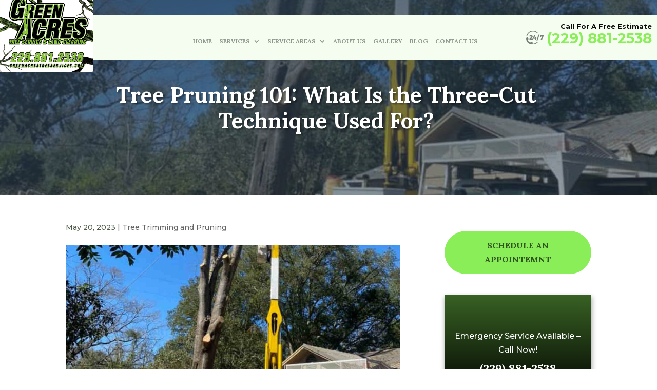

--- FILE ---
content_type: text/css
request_url: https://greenacrestreeservices.com/wp-content/themes/child-theme/style.css?ver=4.27.5
body_size: 3689
content:
@charset "UTF-8";
/*
 Theme Name:   Add Theme Name
 Description:  Child Theme
 Author:       Raxxar
 Template:     Divi
 Version:      1.0.0
 Text Domain:  divi-child
*/
#footer-info img {
  top: 2px;
  position: relative;
}
#logo {
  z-index: 999;
  max-height: 180% !important;
  position: absolute;
  bottom: -40px;
}
.et_fixed_nav.et_show_nav #page-container, .et_non_fixed_nav.et_transparent_nav.et_show_nav #page-container {
  padding-top: 0 !important;
}
.home .et_pb_fullwidth_header_1.et_pb_fullwidth_header .header-content h1 {
  font-family: "Lora", Georgia, "Times New Roman", serif !important;
}
.no-italic {
  text-transform: none !important;
  font-style: normal !important;
  font-size: 68px !important;
}
.et_header_style_left #et-top-navigation, .et_header_style_split #et-top-navigation {
  padding: 10px 0 20px 0 !important;
}
.et_header_style_left #et-top-navigation nav > ul > li > a, .et_header_style_split #et-top-navigation nav > ul > li > a {
  padding-bottom: 10px !important;
}
#top-header {
  z-index: 99;
}
.et_pb_fullwidth_header .et_pb_fullwidth_header_container.center .header-content {
  max-width: 1800px !important;
}
.logo_container {
  margin-top: -15px;
}
header {
  margin-top: 30px;
}
.header-form {
  display: inline-block;
  background: rgba(14, 44, 27, 0.6);
  padding: 10px;
}
.quote {
  background: #fff;
  border-radius: 5px;
  padding: 30px;
  width: 48%;
  margin-right: 2%;
  float: left;
}
.quote:nth-last-of-type(1) {
  margin-right: 0 !important;
}
.quote-form {
  padding-top: 15px;
}
.quote-form li select {
  width: 100% !important;
  height: 51px;
}
.quote-form .gform_wrapper {
  padding: 0 !important;
  margin: 0 !important;
}
.quote-form .gform_body {
  float: left;
  width: 100% !important;
}
body .quote-form .gform_wrapper .top_label div.ginput_container {
  margin-top: 0 !important;
}
.quote-form .gform_footer {
  float: right;
  width: 100% !important;
  margin-top: 20px !important;
  padding: 0 !important;
  clear: none !important;
}
body .quote-form .gform_wrapper ul li.gfield {
  clear: none !important;
  margin-top: 0 !important;
  width: 20%;
  float: left;
}
.address, .mail, .phone-num, .hours {
  position: relative;
  padding-left: 15px;
}
.address::before {
  transition: all 300ms ease-in-out 0s;
  font-family: "Font Awesome 5 Pro";
  font-style: normal;
  font-weight: 600;
  content: "";
  position: absolute;
  color: #396224;
  font-size: 12px;
  top: 0px;
  left: 0;
}
.home .address::before, .home .mail::before, .home .phone-num::before {
  color: #8aee58 !important;
}
.mail::before {
  transition: all 300ms ease-in-out 0s;
  font-family: "Font Awesome 5 Pro";
  font-style: normal;
  font-weight: 600;
  content: "";
  position: absolute;
  color: #396224;
  font-size: 12px;
  top: 0px;
  left: 0;
}
.hours::before {
  transition: all 300ms ease-in-out 0s;
  font-family: "Font Awesome 5 Pro";
  font-style: normal;
  font-weight: 600;
  content: "";
  position: absolute;
  color: #396224;
  font-size: 12px;
  top: 0px;
  left: 0;
}
.phone-num::before {
  transition: all 300ms ease-in-out 0s;
  font-family: "Font Awesome 5 Pro";
  font-style: normal;
  font-weight: 600;
  content: "";
  position: absolute;
  color: #396224;
  font-size: 12px;
  top: 0px;
  left: 0;
}
.checks-circle, .checks-shield, .checks-square {
  padding-lefT: 0 !important;
  margin-left: 0 !important;
}
.checks-circle li, .checks-shield li, .checks-square li {
  list-style: none;
  position: relative;
  padding-lefT: 15px;
}
.checks-square li::before {
  transition: all 300ms ease-in-out 0s;
  content: "";
  position: absolute;
  background: #396224;
  width: 5px;
  height: 5px;
  top: 0px;
  bottom: 0;
  margin: auto;
  left: 0;
}
.checks-circle li::before {
  transition: all 300ms ease-in-out 0s;
  font-family: "Font Awesome 5 Pro";
  font-style: normal;
  font-weight: 600;
  content: "";
  position: absolute;
  color: #396224;
  font-size: 12px;
  top: 0px;
  left: 0;
}
.checks-shield li::before {
  transition: all 300ms ease-in-out 0s;
  font-family: "Font Awesome 5 Pro";
  font-style: normal;
  font-weight: 600;
  content: "";
  position: absolute;
  color: #396224;
  font-size: 12px;
  top: 0px;
  left: 0;
}
.phone-num {
  font-weight: bold;
}
#et-footer-nav {
  float: left;
  width: 50%;
}
#footer-bottom {
  float: right;
  width: 50%;
}
#main-content .container:before {
  display: none !important;
}
.half {
  width: 48%;
  margin-right: 2%;
  float: left;
  margin-top: 10px;
}
.half:nth-last-child(1) {
  margin-right: 0 !important;
}
.third {
  width: 32%;
  margin-right: 2%;
  float: left;
  margin-top: 10px;
}
.third:nth-last-of-type(1) {
  margin-right: 0 !important;
}
.fourth {
  width: 18%;
  margin-right: 2%;
  float: left;
  margin-top: 10px;
}
.fourth:nth-last-of-type(1) {
  margin-right: 0 !important;
}
#sidebar .widgettitle, #nav_menu-2 .widgettitle, #nav_menu-6 .widgettitle, .et_pb_sidebar_0 .widgettitle {
  color: #fff;
  background: #0b1207;
  width: 100%;
  display: inline-block;
  padding: 10px 10px 10px 35px;
  position: relative;
  margin-bottom: 15px;
}
#sidebar .widgettitle::before, #nav_menu-2 .widgettitle::before, #nav_menu-6 .widgettitle::before, .et_pb_sidebar_0 .widgettitle::before {
  font-family: "Font Awesome 5 Pro";
  font-style: normal;
  font-weight: 600;
  content: "";
  position: absolute;
  font-size: 16px;
  top: 0;
  bottom: 0;
  margin: auto;
  left: 10px;
  height: 15px;
  color: #4e8032;
}
#menu-services li, #recent-posts-2 li, #categories-2 li, #menu-service-areas li {
  position: relative;
  padding: 5px 5px 5px 15px;
  border-bottom: 1px solid #ededed;
}
#menu-services li:nth-last-child(1), #recent-posts-2 li:nth-last-child(1), #categories-2 li:nth-last-child(1), #menu-service-areas li:nth-last-child(1) {
  border: 0 none !important;
}
#menu-services li::after, #recent-posts-2 li::after, #categories-2 li::after, #menu-service-areas li::after {
  z-index: -1;
  height: 0;
  width: 100%;
  transition: all 300ms ease-in-out 0s;
  content: "";
  position: absolute;
  bottom: 0;
  margin: auto;
  left: 0px;
  background: white;
}
#menu-services li::before, #recent-posts-2 li::before, #categories-2 li::before, #menu-service-areas li::before {
  height: 23px;
  transition: all 300ms ease-in-out 0s;
  font-family: "Font Awesome 5 Pro";
  font-style: normal;
  font-weight: 500;
  content: "";
  position: absolute;
  font-size: 12px;
  top: 0;
  bottom: 0;
  margin: auto;
  left: 0px;
  color: #396224;
}
#menu-services li:hover::before, #recent-posts-2 li:hover::before, #categories-2 li:hover::before, #menu-service-areas li:hover::before {
  left: 5px;
}
#menu-services li:hover::after, #recent-posts-2 li:hover::after, #categories-2 li:hover::after, #menu-service-areas li:hover::after {
  height: 100%;
}
.foot-bottom #menu-services li {
  padding: 0 0 0 15px;
  border-bottom: 0 none;
}
.foot-bottom #menu-services li::after {
  display: none !important;
}
#text-2 .widgettitle {
  font-size: 28px;
  text-align: center;
}
.btns {
  width: 100%;
  color: #30531f !important;
  border-width: 0px !important;
  border-radius: 50px;
  font-size: 16px;
  font-family: Lora !important;
  font-weight: 700 !important;
  text-transform: uppercase !important;
  background-color: #8aee58;
  padding-top: 15px !important;
  padding-right: 20px !important;
  padding-bottom: 15px !important;
  padding-left: 20px !important;
  display: inline-block;
  margin-top: 20px;
  text-align: center;
  transition: all 300ms ease-in-out 0s;
}
.btns:hover {
  background: #84c649;
  color: #30531f !important;
}
.line {
  position: relative;
  padding-bottom: 10px;
  margin-bottom: 20px;
}
#top-menu li a {
  font-weight: 500;
}
#sidebar {
  width: 30.875% !important;
}
#left-area {
  width: 69.125% !important;
}
.callout {
  box-shadow: 1px 5px 10px 1px rgba(0, 0, 0, 0.3);
  border-radius: 3px;
  color: #fff;
  text-align: center;
  margin-top: 40px;
  width: 100%;
  height: auto;
  padding: 40px 20px 40px 20px;
  background: linear-gradient(#396224, black);
  position: relative;
}
.callout a {
  position: absolute;
  width: 100%;
  height: 100%;
  top: 0;
  left: 0;
}
.callout p {
  color: #fff;
  text-align: center;
  font-size: 14px;
}
.callout h3 {
  margin-top: 10px;
  font-weight: 700;
  text-transform: uppercase;
  font-size: 22px;
  color: #ffffff !important;
  text-align: center;
}
.schedule a {
  text-transform: uppercase;
  color: #30531f !important;
  font-weight: bold !important;
  background: #8aee58;
  border-radius: 50px;
  padding: 12px 30px !important;
  transition: all 300ms ease-in-out 0s;
}
.phone {
  position: relative;
  padding-lefT: 120px !important;
}
#top-menu .phone a {
  font-family: "Montserrat", Helvetica, Arial, Lucida, sans-serif !important;
  color: #8aee58 !important;
  font-weight: 700 !important;
  font-size: 28px !important;
  font-weight: 800;
}
.hovers .et_pb_blurb_container {
  padding: 0 20px;
}
#top-menu .phone a span {
  font-size: 13px !important;
  color: #090909 !important;
  position: absolute;
  width: 100%;
  top: -23px;
  right: 0;
  text-align: right;
  text-transform: none !important;
}
.et-fixed-header #top-menu .phone a {
  color: #8aee58 !important;
}
.phone::before {
  line-height: 1;
  speak: none;
  position: relative;
  top: 20px;
  left: -40px;
  margin-right: 2px;
  content: url("/wp-content/uploads/24-3.png");
  width: 34px;
  height: 26px;
}
.et_header_style_left .et-fixed-header #et-top-navigation {
  padding: 12px 0 20px 0 !important;
}
.et-fixed-header #logo {
  margin-top: 0 !important;
}
.foot-bottom #menu-service-areas li {
  border: 0 none !important;
  padding: 0 0 0 15px !important;
}
.foot-bottom #menu-service-areas li:hover::after {
  display: none !important;
}
.results a {
  text-transform: uppercase;
  color: #fff;
  font-weight: bold !important;
  border: 2px solid #fff;
  border-radius: 50px;
  padding: 12px 30px !important;
  transition: all 300ms ease-in-out 0s;
}
.results a:hover, .schedule a:hover {
  background: #84c649 !important;
  color: #30531f !important;
}
.results a:hover {
  border: 2px solid #1dbffa;
}
.et-fixed-header .results a {
  border: 2px solid #2e2e2e !important;
}
.et-fixed-header .results a:hover {
  border: 2px solid #1dbffa !important;
}
#et-footer-nav {
  padding-top: 20px;
}
#menu-footer-main {
  width: 260px;
  margin: 0 auto;
}
#footer-info {
  width: 100%;
  text-align: right;
  padding-bottom: 15px;
  padding-top: 30px;
}
#footer-bottom {
  padding: 0px 0 5px !important;
}
.line::before {
  position: absolute;
  content: "";
  height: 3px;
  width: 100px;
  left: 0;
  bottom: -10px;
  background: #396224 !important;
}
.name {
  color: #333333 !important;
  text-transform: uppercase;
  padding-bottom: 0 !important;
  font-weight: bold;
}
.position {
  color: #7d7d7d !important;
  text-transform: uppercase !important;
  letter-spacing: 8px !important;
}
.btn {
  color: #30531f;
  text-transform: uppercase;
  border-radius: 50px;
  padding: 15px 40px;
  transition: all 300ms ease-in-out 0s;
  font-family: Lora;
  font-weight: 700;
  font-size: 14px;
  display: inline-block;
  margin: 10px auto;
}
.btn:hover {
  background: #84c649;
  color: #30531f;
}
.blog-header .et_pb_section {
  padding-top: 150px !important;
}
.et_pb_widget ul {
  margin-bottom: 20px !important;
}
#main-content .container.default {
  padding-top: 50px !important;
}
/** Main element CSS **/
ul {
  margin-left: 20px;
}
/** Mega Menu CSS **/
#top-menu li.mega-menu > ul > li > a:first-child {
  background: #222;
  padding: 10px !important;
  color: #fff;
}
#top-menu li.mega-menu > ul > li > a:first-child:hover {
  color: #222;
}
#top-menu li.mega-menu > ul > li > ul > li > a {
  padding: 5px;
}
/** Under NAv SEction CSS **/
.under-head {
  background: #aaa;
}
/** Sitemap Nav CSS **/
.menu-sitemap-nav-container {
  width: 1280px;
  display: block;
  margin: 0 auto;
  padding: 0px 0;
}
#menu-sitemap-nav {
  padding: 0;
  width: 20%;
}
#menu-sitemap-nav li {
  list-style: none;
  color: #333;
  border-bottom: 1px dotted #ccc;
}
#menu-sitemap-nav li a {
  color: #333;
}
#menu-sitemap-nav li:nth-last-child(1) {
  border: 0 none;
}
.hidden {
  position: absolute;
  left: -99999px;
}
.et-fixed-header #logo {
  margin-top: 20px;
}
.et-fixed-header .contact {
  margin-top: 40px;
}
/** Gravity Forms CSS **/
.gform_wrapper {
  padding: 2% 2%;
  margin: 0;
}
.gfield {
  position: relative;
}
.ginput_container {
  margin-top: 0;
}
.ginput_container input, .ginput_container select, .ginput_container textarea {
  transition: 300ms ease-in-out 0s;
  margin-top: 0 !important;
  padding: 15px 10px !important;
  border: 1px solid #ccc;
  border-radius: 2px;
  box-shadow: 1px 1px 5px 1px rgba(0, 0, 0, 0.1);
}
.ginput_container select {
  height: 50px;
}
.ginput_container input:focus, .ginput_container select:focus, .ginput_container textarea:focus {
  border: 1px solid #222;
  box-shadow: 1px 1px 5px #999;
}
.gform_button {
  background: #8aee58;
  padding: 15px 30px;
  border-radius: 50px;
  color: #30531f;
  text-align: center;
  width: auto !important;
  box-shadow: 2px 2px 5px rgba(0, 0, 0, 0.1);
  transition: 300ms ease-in-out 0s;
  border: 0 none;
  font-weight: bold;
  margin: 0 auto !important;
  display: block !important;
}
.gform_button:hover {
  cursor: pointer;
  background: #84c649;
}
.gform_footer {
  margin-top: 0 !important;
}
.gform_title {
  font-size: 22px !important;
  font-weight: 500 !important;
}
/** Contact Info CSS **/
.bp-name {
  font-size: 22px;
  font-weight: 500;
}
.bp-contact-card > div {
  margin: 7px 0;
}
/** Portfolio CSS **/
.et_pb_filterable_portfolio .et_pb_portfolio_filters li a {
  border: 1px solid #666;
  transition: 300ms ease-in-out 0s;
  background: #222;
  color: #fff;
  font-weight: 500;
  padding: 15px 25px;
}
.et_pb_filterable_portfolio .et_pb_portfolio_filters li a:hover {
  background: #f9f9f9;
  color: #222;
  box-shadow: 2px 2px 5px #ccc;
}
.et_pb_filterable_portfolio .et_pb_portfolio_filters li a.active {
  color: #222;
  box-shadow: inset -2px -2px 5px #ccc;
}
/** Gallery CSS **/
.et_pb_filterable_portfolio .et_pb_portofolio_pagination ul li, .et_pb_gallery .et_pb_gallery_pagination ul li {
  padding: 10px 0;
}
.et_pb_filterable_portfolio .et_pb_portofolio_pagination ul li a, .et_pb_gallery_pagination li a {
  transition: 300ms ease-in-out 0s;
  background: #222;
  color: #fff;
  font-weight: 500;
  padding: 5px 10px;
  border-right: 1px solid #666;
}
.et_pb_filterable_portfolio .et_pb_portofolio_pagination ul li a:hover, .et_pb_gallery_pagination li a:hover {
  background: #f9f9f9;
  color: #222;
  border-right: 1px solid #f9f9f9;
}
/** Blog CSS **/
.pagination a {
  transition: 300ms ease-in-out 0s;
  background: #222;
  color: #fff;
  font-weight: 500;
  padding: 5px 10px;
  border-right: 1px solid #666;
}
.pagination a:hover {
  background: #f9f9f9;
  color: #222;
  border-right: 1px solid #f9f9f9;
  box-shadow: 2px 2px 5px #ccc;
}
.et_pb_widget_area_left {
  border-right: 0 none;
}
/** Widget CSS **/
.widgettitle {
  font-size: 14px !important;
}
.et_pb_widget ul {
  margin-lefT: 0 !important;
}
.et_pb_widget ul li {
  padding: 0px 0 0 0;
  margin-bottom: 0 !important;
}
.et_pb_widget ul li a {
  font-size: 14px !important;
}
.et_pb_widget ul li:nth-last-child(1) {
  border: 0 none;
}
#et-top-navigation {
  font-weight: initial;
}
.three {
  float: left;
  width: 33.2%;
  margin-right: 0;
  clear: none !important;
  margin-bottom: 20px;
}
.three:nth-last-of-type(1) {
  float: left;
  width: 32%;
  clear: none;
  padding-right: 0;
}
.two {
  float: left;
  width: 50%;
  clear: none !important;
}
.two:nth-last-of-type(1) {
  float: left;
  width: 49%;
  padding-right: 0;
  clear: none;
}
.three input, .two input {
  width: 100% !important;
}
/** IPAD Landscape CSS **/
.blog-header {
  padding-top: 150px !important;
}
.et_pb_widget ul {
  margin-bottom: 20px !important;
}
#main-footer {
  display: inline-block;
  width: 100%;
}
.mobile_menu_bar:before {
  color: #396224;
}
.et_mobile_menu {
  border-color: #396224;
}
#main-content .container.default {
  padding-top: 50px !important;
}
@media only screen and (max-width: 1500px) {
  #top-menu li {
    padding-right: 12px !important;
    font-size: 12px !important;
  }
  .results a, .schedule a {
    padding: 12px 15px !important;
  }
  .neg-margin .et_pb_module {
    margin-top: -110px !important;
  }
  #top-menu li {
    padding-right: 10px !important;
  }
}
@media only screen and (max-width: 1425px) {
  #main-header .container {
    width: 100% !important;
  }
}
@media only screen and (max-width: 1366px) {
  #main-header .container {
    width: 100% !important;
  }
}
@media only screen and (max-width: 1269px) {
  .phone {
    padding-lefT: 40px !important;
  }
}
@media only screen and (max-width: 1180px) {
  #top-menu li a {
    font-size: 13px !important;
  }
  .bottom-nav li {
    padding-right: 12px !important;
  }
  #top-menu li a {
    font-size: 14px;
  }
  #top-menu .phone a {
    font-size: 22px !important;
  }
  #top-menu .phone a span {
    font-size: 10px !important;
  }
}
@media only screen and (max-width: 1095px) {
  .results, .schedule {
    display: none !important;
  }
  #top-menu li a {
    font-size: 11px !important;
  }
}
@media only screen and (max-width: 980px) {
  .et_fixed_nav.et_show_nav #page-container, .et_non_fixed_nav.et_transparent_nav.et_show_nav #page-container {
    padding-top: 100px !important;
  }
  #logo {
    bottom: -70px !important;
  }
  #mobile_menu {
    margin-lefT: 0 !important;
  }
  #mobile_menu li.phone {
    display: none !important;
  }
  .quote {
    width: 100%;
    margin-right: 0 !important;
    margin-bottom: 20px;
  }
  .quote-form {
    padding-top: 5px;
  }
  .quote-form .gform_wrapper {
    padding: 0 !important;
    margin: 0 !important;
  }
  .quote-form .gform_body {
    float: left;
    width: 100% !important;
  }
  body .quote-form .gform_wrapper .top_label div.ginput_container {
    margin-top: 0 !important;
  }
  .quote-form .gform_footer {
    float: right;
    width: 100% !important;
    margin-top: 20px !important;
    padding: 0 !important;
    clear: none !important;
  }
  body .quote-form .gform_wrapper ul li.gfield {
    clear: none !important;
    margin-top: 0 !important;
    width: 100%;
    float: left;
    margin-bottom: 10px;
  }
  #left-area, #sidebar {
    width: 100% !important;
  }
  #left-area, #sidebar {
    display: inline-block;
  }
  #et-footer-nav, #footer-bottom {
    width: 100%;
  }
  #footer-info {
    text-align: center !important;
  }
  .results, .schedule {
    display: block !important;
  }
  .schedule a {
    text-align: center;
  }
  .phone::before {
    top: 33px !important;
    left: 0px !important;
  }
}
@media only screen and (max-width: 480px) {
  .home .et_pb_fullwidth_header_1.et_pb_fullwidth_header .header-content h1 {
    font-family: "Lora", Georgia, "Times New Roman", serif !important;
    font-size: 32px !important;
  }
  .fourth {
    width: 48%;
  }
  .fourth:nth-child(even) {
    marign-right: 0 !important;
  }
}
/** IPad Pro Portrait ONLY **/
/** iPad Pro Landscape ONLY **/
/** IPAD Portrait/Tablet Landscape CSS **/
/** General Mobile Styles **/
/** Galaxy/smaller iPhone CSS**/
/** iPhone 5 CSS**/


--- FILE ---
content_type: text/css
request_url: https://greenacrestreeservices.com/wp-content/et-cache/1630/et-core-unified-deferred-1630.min.css?ver=1767694945
body_size: 737
content:
.et_pb_row_0{background-color:#30531f}.et_pb_row_0.et_pb_row{padding-top:30px!important;padding-right:30px!important;padding-bottom:30px!important;padding-left:30px!important;padding-top:30px;padding-right:30px;padding-bottom:30px;padding-left:30px}.et_pb_fullwidth_header_0.et_pb_fullwidth_header .header-content h1,.et_pb_fullwidth_header_0.et_pb_fullwidth_header .header-content h2.et_pb_module_header,.et_pb_fullwidth_header_0.et_pb_fullwidth_header .header-content h3.et_pb_module_header,.et_pb_fullwidth_header_0.et_pb_fullwidth_header .header-content h4.et_pb_module_header,.et_pb_fullwidth_header_0.et_pb_fullwidth_header .header-content h5.et_pb_module_header,.et_pb_fullwidth_header_0.et_pb_fullwidth_header .header-content h6.et_pb_module_header{font-size:42px;text-align:center;text-shadow:0.08em 0.08em 0.08em rgba(0,0,0,0.4)}.et_pb_fullwidth_header.et_pb_fullwidth_header_0{background-image:url(https://greenacrestreeservices.com/wp-content/uploads/banner-3.jpg);background-color:#090909}.et_pb_fullwidth_header_0{padding-top:150px;padding-bottom:100px}div.et_pb_section.et_pb_section_3,div.et_pb_section.et_pb_section_4{background-image:url(https://greenacrestreeservices.com/wp-content/uploads/footer.jpg)!important}.et_pb_section_3.et_pb_section,.et_pb_section_4.et_pb_section{padding-bottom:0px}.et_pb_row_1.et_pb_row{padding-top:0px!important;padding-top:0px}.et_pb_row_1,body #page-container .et-db #et-boc .et-l .et_pb_row_1.et_pb_row,body.et_pb_pagebuilder_layout.single #page-container #et-boc .et-l .et_pb_row_1.et_pb_row,body.et_pb_pagebuilder_layout.single.et_full_width_page #page-container #et-boc .et-l .et_pb_row_1.et_pb_row{width:90%}.et_pb_image_0{text-align:left;margin-left:0}.et_pb_text_1.et_pb_text,.et_pb_text_2.et_pb_text,.et_pb_text_2.et_pb_text a,.et_pb_text_3.et_pb_text,.et_pb_text_3.et_pb_text a,.et_pb_sidebar_0.et_pb_widget_area,.et_pb_sidebar_0.et_pb_widget_area li,.et_pb_sidebar_0.et_pb_widget_area li:before,.et_pb_sidebar_0.et_pb_widget_area a,.et_pb_sidebar_1.et_pb_widget_area,.et_pb_sidebar_1.et_pb_widget_area li,.et_pb_sidebar_1.et_pb_widget_area li:before,.et_pb_sidebar_1.et_pb_widget_area a{color:#ffffff!important}.et_pb_text_2 h3,.et_pb_text_4 h3,.et_pb_text_5 h3,.et_pb_text_6 h3{font-weight:600;font-size:18px;color:#ffffff!important}.et_pb_text_2,.et_pb_text_4,.et_pb_text_5,.et_pb_text_6{margin-bottom:0px!important}.et_pb_divider_0,.et_pb_divider_1,.et_pb_divider_2,.et_pb_divider_3{margin-bottom:0px!important;width:100px}.et_pb_divider_0:before,.et_pb_divider_1:before,.et_pb_divider_2:before,.et_pb_divider_3:before{border-top-color:#8aee58;border-top-width:2px}.et_pb_text_3{font-size:14px}.et_pb_text_3 h3{font-weight:600;text-transform:uppercase;font-size:18px;color:#ffffff!important}.et_pb_social_media_follow .et_pb_social_media_follow_network_0.et_pb_social_icon .icon:before,.et_pb_social_media_follow .et_pb_social_media_follow_network_1.et_pb_social_icon .icon:before,.et_pb_social_media_follow .et_pb_social_media_follow_network_2.et_pb_social_icon .icon:before,.et_pb_social_media_follow .et_pb_social_media_follow_network_3.et_pb_social_icon .icon:before{color:#575757}body #page-container .et_pb_section .et_pb_button_0{font-size:14px}body #page-container .et_pb_section .et_pb_button_0:after{font-size:1.6em}body.et_button_custom_icon #page-container .et_pb_button_0:after{font-size:14px}.et_pb_button_0,.et_pb_button_0:after{transition:all 300ms ease 0ms}.et_pb_social_media_follow_network_0.et_pb_social_icon a.icon,.et_pb_social_media_follow_network_1.et_pb_social_icon a.icon,.et_pb_social_media_follow_network_2.et_pb_social_icon a.icon,.et_pb_social_media_follow_network_3.et_pb_social_icon a.icon{border-radius:50px 50px 50px 50px;border-width:2px;border-color:#575757}@media only screen and (max-width:980px){.et_pb_fullwidth_header_0{padding-top:50px;padding-bottom:50px}.et_pb_image_0 .et_pb_image_wrap img{width:auto}body #page-container .et_pb_section .et_pb_button_0:after{display:inline-block;opacity:0}body #page-container .et_pb_section .et_pb_button_0:hover:after{opacity:1}}@media only screen and (max-width:767px){.et_pb_image_0 .et_pb_image_wrap img{width:auto}body #page-container .et_pb_section .et_pb_button_0:after{display:inline-block;opacity:0}body #page-container .et_pb_section .et_pb_button_0:hover:after{opacity:1}}